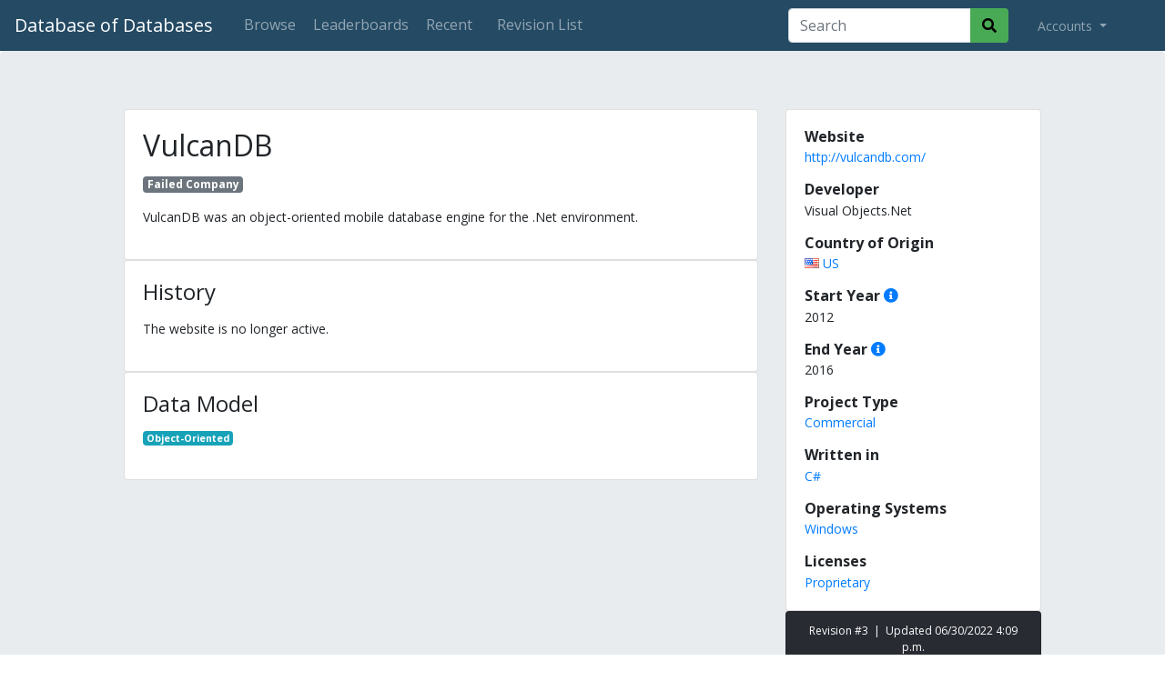

--- FILE ---
content_type: text/html; charset=utf-8
request_url: https://dbdb.io/db/vulcandb
body_size: 4220
content:
<!DOCTYPE html>
<html lang="en">
<head>
    <meta charset="UTF-8">
    <title>VulcanDB - Database of Databases</title>
    <meta name="viewport" content="width=device-width, initial-scale=1">
    
    <meta name="counter" content="eyJ0eXAiOiJKV1QiLCJhbGciOiJIUzI1NiJ9.eyJwayI6MzY5LCJpc3MiOiJjb3VudGVyOnN5c3RlbSIsIm5iZiI6MTc2ODY0NTg0NX0.xbgeiAciM8P7llzaFX5u98IyrzgizEU0k1FAb2_TVOs">
    
    <link href="/static/core/images/favicon.ico" rel="shortcut icon" type="image/png" />
    <link rel="apple-touch-icon" sizes="32x32" href="/static/core/images/dbdb_io-32x32.png">
    <link rel="apple-touch-icon" sizes="90x90" href="/static/core/images/dbdb_io-90x90.png">
    <link rel="apple-touch-icon" sizes="180x180" href="/static/core/images/dbdb_io-180x180.png">

    <link rel="stylesheet" type="text/css" href="https://fonts.googleapis.com/css?family=Open+Sans:400,300,700,800">
    <link rel="stylesheet" href="//use.fontawesome.com/releases/v5.9.0/css/all.css">
    <link rel="stylesheet" type="text/css" href="//maxcdn.bootstrapcdn.com/bootstrap/4.0.0/css/bootstrap.min.css" integrity="sha384-Gn5384xqQ1aoWXA+058RXPxPg6fy4IWvTNh0E263XmFcJlSAwiGgFAW/dAiS6JXm" crossorigin="anonymous">
    <link rel="stylesheet" type="text/css" href="/static/lib/css/bootstrap-select.css">
    <link rel="stylesheet" type="text/css" href="/static/core/css/base.css?v=2">
    <link rel="stylesheet" type="text/css" href="/static/core/css/jquery.auto-complete.css">

    <meta property="og:site_name" content="Database of Databases" />
    <meta property="og:url" content="https://dbdb.io/db/vulcandb" />
    <meta name="twitter:url" content="https://dbdb.io/db/vulcandb" />
    
    <meta property="og:title" content="Database of Databases &mdash; VulcanDB" />
    <meta property="og:description" content="VulcanDB was an object-oriented mobile database engine for the .Net environment." />
    <meta property="og:type" content="article" />
    <meta property="og:image" content="https://dbdb.io/media/twitter/vulcandb.png" />
    <meta name="twitter:title" content="Database of Databases &mdash; VulcanDB" />
    <meta name="twitter:description" content="VulcanDB was an object-oriented mobile database engine for the .Net environment." />
    <meta name="twitter:card" content="summary_large_image" />
    <meta name="twitter:image" content="https://dbdb.io/media/twitter/vulcandb.png" />


    
    <link href="/static/core/css/system.css" rel="stylesheet">

</head>
<body>
<nav class="navbar navbar-expand-lg navbar-dark">
    <a class="navbar-brand" href="/">Database of Databases</a>

    <button class="navbar-toggler" type="button" data-toggle="collapse" data-target="#navbarSupportedContent" aria-controls="navbarSupportedContent" aria-expanded="false" aria-label="Toggle navigation">
        <span class="navbar-toggler-icon"></span>
    </button>

    <div class="collapse navbar-collapse" id="navbarSupportedContent">
        <ul class="navbar-nav mr-auto">
        <li class="nav-item">
                <a class="nav-link btn btn-outline-secondary" href="/browse">Browse</a>
            </li>
            <li class="nav-item">
                <a class="nav-link btn btn-outline-secondary" href="/stats">Leaderboards</a>
            </li>
            <li class="nav-item">
                <a class="nav-link btn btn-outline-secondary" href="/recent">Recent</a>
            </li>
            
            


<li class="nav-item ml-2 ">
    <a class="nav-link btn btn-outline-secondary" href="/db/vulcandb/revisions/">Revision List</a>
</li>

        </ul>

        
        <form action="/browse" method="GET" id="topsearch" class="form-inline form-search my-2 my-lg-0 mr-4">
            <div class="input-group">
                <input type="search" class="form-control" placeholder="Search" aria-label="Search" id="top-searchbox" name="q" value="">
                <div class="input-group-append">
                    <button class="btn" type="submit">
                        <i class="fas fa-search"></i>
                    </button>
                </div>
            </div>
        </form>
        

        <ul class="navbar-nav my-2 my-lg-0 mr-4">
            <li class="nav-item dropdown">
                <a class="nav-link dropdown-toggle" href="#" id="navbarDropdown" role="button" data-toggle="dropdown" aria-haspopup="true" aria-expanded="false">
                    
                    Accounts
                    
                </a>

                
                <div class="dropdown-menu" aria-labelledby="navbarDropdown">
                    <a class="dropdown-item" href="/login/">Login</a>
                    <!-- <div class="dropdown-divider"></div> -->
                    <!-- <a class="dropdown-item" href="/user/create">Create Account</a> -->
                </div>
                
            </li>
        </ul>
    </div>
</nav>


<div class="jumbotron">
    <div class="row justify-content-md-center system-content">

        <!-- START: MAIN BODY -->
        <div class="col-sm-12 col-md-7 order-2 order-md-1">
            
            

            <div class="card has-citations">
                <div class="card-body">
                    <h2 class="card-title">
                        VulcanDB
                        <a href="javascript:;" class="citations"><i class="fas fa-info-circle" title="Citations"></i></a>
                    </h2>
                    
                        
                            <a class="badge badge-secondary" style="font-size: 12px;" href="/browse?tag=failed-company">Failed Company</a>
                        
                    

                    <p class="card-text">
                    <p>VulcanDB was an object-oriented mobile database engine for the .Net environment.</p>
                    </p>
                    <cite class="hidden">
                        <ul>
                            
                        </ul>
                    </cite>
                </div>
            </div>

            
            <div class="card has-citations">
                <div class="card-body">
                    <h4 class="card-title">
                        History
                        <a href="javascript:;" class="citations"><i class="fas fa-info-circle" title="Citations"></i></a>
                    </h4>
                    <p class="card-text"><p>The website is no longer active.</p></p>
                    <cite class="hidden">
                        <ul>
                            
                        </ul>
                    </cite>
                </div>
            </div>
            

            
            
            
            
            
            
            
            
            <div id="data-model" class="card card-feature has-citations">
                <div class="card-body">
                    <h4 class="card-title">
                        Data Model
                        <a href="javascript:;" class="citations"><i class="fas fa-info-circle" title="Citations"></i></a>
                    </h4>
                    <p class="card-text">
                        
                        <a class="badge badge-info" href="/browse?data-model=object-oriented">Object-Oriented</a>
                        
                    </p>
                    <p></p>
                    <cite class="hidden">
                        <ul>
                            
                        </ul>
                    </cite>
                </div>
            </div>
            
            
            
            
            
            
            
            
            
            
            
            
            
            
            
            
            
            
            
            
            
            
            
            
            
            
            
            
            
            
            
            
            
            
            
            

            <div class="card card-version d-block d-md-none revision-card">
                <a href="/db/vulcandb/revisions/" title="View All Revisions for VulcanDB">
                <div class="card-body">
                    Revision #3
                    &nbsp;|&nbsp;
                    <time datetime="2022-06-30T16:09:36.487000-04:00">
                    Updated 06/30/2022 4:09 p.m.
                    </time>
                </div>
                </a>
            </div>

            

            

            


            
            <!-- START: RECOMMENDATIONS -->
            <div class="card d-block d-md-none systems-extra" >
                


<div class="card-body">
    <h4 class="card-title" >
        People Also Viewed
    </h4>
    <ul class="list-group list-group-flush">
    
        
            <li class="list-group-item list-group-item-action">
                <a href="/db/stsdb" title="STSdb">
            
                <img class="logo-recommendation" src="/media/logos/stsdb.png.200x50_q85.png"  alt="STSdb" />
            
                </a>
            </li>
        
    
        
            <li class="list-group-item list-group-item-action">
                <a href="/db/fatdb" title="FatDB">
            
                <img class="logo-recommendation" src="/media/logos/fatdb_vi3ZJWY.png.200x50_q85.png"  alt="FatDB" />
            
                </a>
            </li>
        
    
        
            <li class="list-group-item list-group-item-action">
                <a href="/db/hssdb" title="hss.db">
            
                <img class="logo-recommendation" src="/media/logos/hssdb.png.200x50_q85.png"  alt="hss.db" />
            
                </a>
            </li>
        
    
        
            <li class="list-group-item list-group-item-action">
                <a href="/db/velocitydb" title="VelocityDB">
            
                <img class="logo-recommendation" src="/media/logos/velocitydb.png.200x50_q85.png"  alt="VelocityDB" />
            
                </a>
            </li>
        
    
    </ul>
    
</div>

            </div>
            <!-- END: RECOMMENDATIONS -->
            

        </div>
        <!-- END: MAIN BODY -->

        <!-- START: SIDEBAR -->
        <div class=" col-sm-12 col-md-3 order-1 order-md-2">
            

            

            


            <div class="card has-citations">
                <div class="card-body">
                
                    <h6 class="card-title">Website</h6>
                    <p class="card-text"><a href="http://vulcandb.com/">http://vulcandb.com/</a></p>
                
                

                
                    
                
                    
                
                    <h6 class="card-title">Developer</h6>
                    <p class="card-text">Visual Objects.Net</p>
                

                
                <link rel="stylesheet" href="/static/flags/sprite.css">
                    <h6 class="card-title">Country of Origin</h6>
                    <p class="card-text">
                    
                    
                    <a href="/browse?country=US" title="View other systems from United States of America">
                        <i class="flag-sprite flag-u flag-_s"></i>
                        US
                    </a>
                    
                    </p>
                

                
                    <h6 class="card-title">
                        Start Year
                        <a href="javascript:;" class="citations"><i class="fas fa-info-circle" title="Citations"></i></a>
                    </h6>
                    <p class="card-text">2012</p>
                    <cite class="hidden">
                        <ul>
                            
                            <li><a target="_blank" href="https://web.archive.org/web/20140829033324/http://vulcandb.com/">https://web.archive.org/web/20140829033324/http://vulcandb.com/</a></li>
                            
                        </ul>
                    </cite>
                

                
                    <h6 class="card-title">
                        End Year
                        <a href="javascript:;" class="citations"><i class="fas fa-info-circle" title="Citations"></i></a>
                    </h6>
                    <p class="card-text">2016</p>
                    <cite class="hidden">
                        <ul>
                            
                        </ul>
                    </cite>
                
                    
                

                

                
                    <h6 class="card-title">Project Type</h6>
                    <p class="card-text">
                        <a class="card-title" href="/browse?type=commercial" title="View other Commercial systems">Commercial</a>
                    </p>
                

                
                    <h6 class="card-title">Written in</h6>
                    <p class="card-text">
                        <a class="card-title" href="/browse?programming=csharp" title="View other systems that are written in C#">C#</a>
                    </p>
                

                

                

                

                

                

                
                    <h6 class="card-title">Operating Systems</h6>
                    <p class="card-text">
                        <a class="card-title" href="/browse?os=windows" title="View other systems that support Windows systems">Windows</a>
                    </p>
                

                
                    <h6 class="card-title">Licenses</h6>
                    <p class="card-text">
                        <a class="card-title" href="/browse?license=proprietary" title="View other systems that use Proprietary">Proprietary</a>
                    </p>
                

                
                    
                </div>
            </div>

            

            <div class="card card-version d-none d-md-block revision-card">
                <a href="/db/vulcandb/revisions/" title="View All Revisions for VulcanDB">
                <div class="card-body">
                    Revision #3
                    &nbsp;|&nbsp;
                    <time datetime="2022-06-30T16:09:36.487000-04:00">
                    Updated 06/30/2022 4:09 p.m.
                    </time>
                </div>
                </a>
            </div>

            

            

            

            
            <!-- START: RECOMMENDATIONS -->
            <div class="card d-none d-md-block systems-extra" >
                


<div class="card-body">
    <h4 class="card-title" >
        People Also Viewed
    </h4>
    <ul class="list-group list-group-flush">
    
        
            <li class="list-group-item list-group-item-action">
                <a href="/db/stsdb" title="STSdb">
            
                <img class="logo-recommendation" src="/media/logos/stsdb.png.200x50_q85.png"  alt="STSdb" />
            
                </a>
            </li>
        
    
        
            <li class="list-group-item list-group-item-action">
                <a href="/db/fatdb" title="FatDB">
            
                <img class="logo-recommendation" src="/media/logos/fatdb_vi3ZJWY.png.200x50_q85.png"  alt="FatDB" />
            
                </a>
            </li>
        
    
        
            <li class="list-group-item list-group-item-action">
                <a href="/db/hssdb" title="hss.db">
            
                <img class="logo-recommendation" src="/media/logos/hssdb.png.200x50_q85.png"  alt="hss.db" />
            
                </a>
            </li>
        
    
        
            <li class="list-group-item list-group-item-action">
                <a href="/db/velocitydb" title="VelocityDB">
            
                <img class="logo-recommendation" src="/media/logos/velocitydb.png.200x50_q85.png"  alt="VelocityDB" />
            
                </a>
            </li>
        
    
    </ul>
    
</div>

            </div>
            <!-- END: RECOMMENDATIONS -->
            

        </div>
        <!-- END: SIDEBAR -->


    </div>

</div>


<footer class="font-small mdb-color pt-4">
    <div class="container align-top">
        <div class="row d-flex align-items-center ">
            <div class="col-md-7 col-lg-8 footer-text">
                <p class="text-center text-md-left">
                    Copyright &copy; 2026
                    &bullet;
                    <a target="_blank" href="https://db.cs.cmu.edu">Carnegie Mellon Database Group</a>
                </p>
            </div>
            <div class="col-md-5 col-lg-4">
                <div class="text-center text-md-right footer-text">
                    <a href="/cdn-cgi/l/email-protection#d4b9b5bdb894b0b6b0b6fabdbb" class="btn-floating btn-sm rgba-white-slight"><i class="fa fa-envelope"></i> Contact</a>
                    <a href="https://github.com/cmu-db/dbdb.io" class="btn-floating btn-sm"><i class="fab fa-github"></i> Github</a>
                </div>
            </div>
        </div>
    </div>
</footer>

<script data-cfasync="false" src="/cdn-cgi/scripts/5c5dd728/cloudflare-static/email-decode.min.js"></script><script src="https://code.jquery.com/jquery-3.3.1.min.js" integrity="sha256-FgpCb/KJQlLNfOu91ta32o/NMZxltwRo8QtmkMRdAu8=" crossorigin="anonymous" type="7e24049ca8f19d4547a6ca7d-text/javascript"></script>
<script src="https://cdnjs.cloudflare.com/ajax/libs/popper.js/1.12.9/umd/popper.min.js" integrity="sha384-ApNbgh9B+Y1QKtv3Rn7W3mgPxhU9K/ScQsAP7hUibX39j7fakFPskvXusvfa0b4Q" crossorigin="anonymous" type="7e24049ca8f19d4547a6ca7d-text/javascript"></script>
<script src="https://maxcdn.bootstrapcdn.com/bootstrap/4.0.0/js/bootstrap.min.js" integrity="sha384-JZR6Spejh4U02d8jOt6vLEHfe/JQGiRRSQQxSfFWpi1MquVdAyjUar5+76PVCmYl" crossorigin="anonymous" type="7e24049ca8f19d4547a6ca7d-text/javascript"></script>


<!-- Global site tag (gtag.js) - Google Analytics -->
<script async src="https://www.googletagmanager.com/gtag/js?id=UA-4067813-21" type="7e24049ca8f19d4547a6ca7d-text/javascript"></script>
<script type="7e24049ca8f19d4547a6ca7d-text/javascript">
window.dataLayer = window.dataLayer || [];
function gtag(){dataLayer.push(arguments);}
gtag('js', new Date());

gtag('config', 'UA-4067813-21');
</script>


<!-- Slugify -->
<script type="7e24049ca8f19d4547a6ca7d-text/javascript">
    function convertToSlug(text) {
        return text
            .toLowerCase()
            .normalize("NFD").replace(/[\u0300-\u036f]/g, "")
            .replace(/[^\w -]+/g,'')
            .replace(/ +/g,'-');
    }
</script>

<!-- Search Box Autocomplete -->
<script src="/static/core/js/jquery.auto-complete.min.js" type="7e24049ca8f19d4547a6ca7d-text/javascript"></script>

<script type="7e24049ca8f19d4547a6ca7d-text/javascript">
    // Top Search Box
    $("#topsearch").find('input[name="q"]').autoComplete({
        minChars: 3,
        source: function(term, response) {
            $.getJSON('/search/autocomplete/', { q: term }, function(data) { response(data); });
        },
        onSelect: function(e, term, item) { window.location.href = "/db/" + convertToSlug(term); }
    });
</script>



<script src="/static/lib/js/bootstrap.bundle.js" type="7e24049ca8f19d4547a6ca7d-text/javascript"></script>


<script src="/static/core/js/system.js" type="7e24049ca8f19d4547a6ca7d-text/javascript"></script>



<script src="/cdn-cgi/scripts/7d0fa10a/cloudflare-static/rocket-loader.min.js" data-cf-settings="7e24049ca8f19d4547a6ca7d-|49" defer></script><script defer src="https://static.cloudflareinsights.com/beacon.min.js/vcd15cbe7772f49c399c6a5babf22c1241717689176015" integrity="sha512-ZpsOmlRQV6y907TI0dKBHq9Md29nnaEIPlkf84rnaERnq6zvWvPUqr2ft8M1aS28oN72PdrCzSjY4U6VaAw1EQ==" data-cf-beacon='{"version":"2024.11.0","token":"57e621e9eb8c4584b986275be14c7cf7","r":1,"server_timing":{"name":{"cfCacheStatus":true,"cfEdge":true,"cfExtPri":true,"cfL4":true,"cfOrigin":true,"cfSpeedBrain":true},"location_startswith":null}}' crossorigin="anonymous"></script>
</body>
</html>
